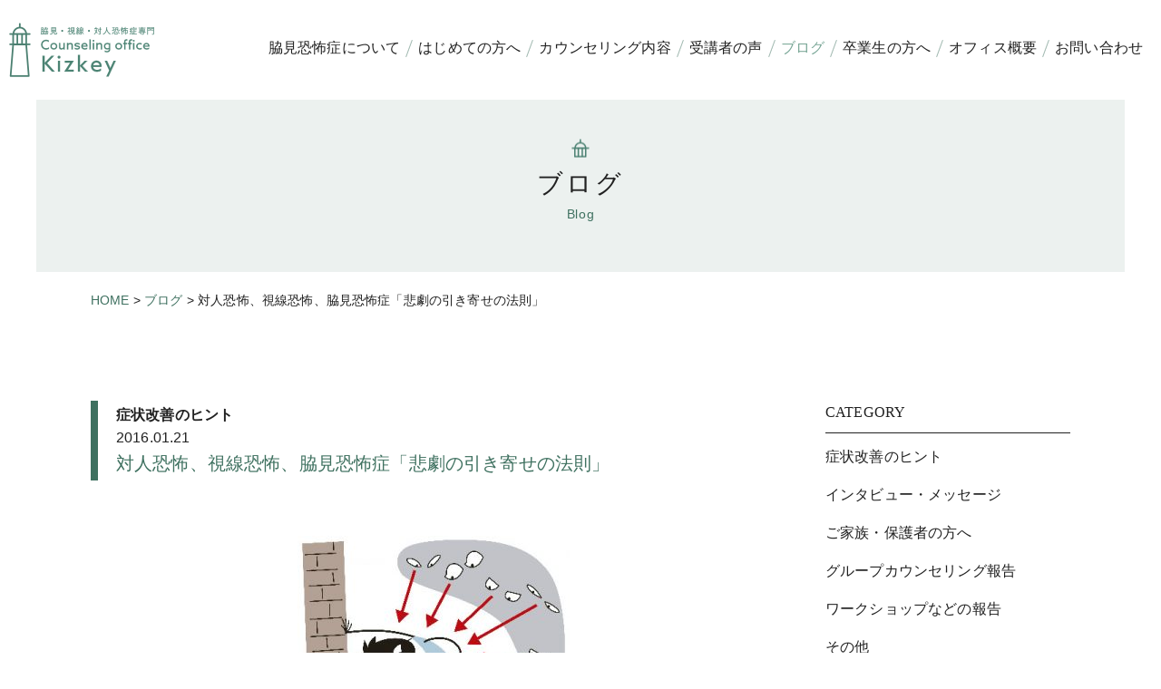

--- FILE ---
content_type: text/html; charset=UTF-8
request_url: https://taijin.kizkey.net/blog/296-2/
body_size: 11393
content:
<!DOCTYPE html>
<html lang="ja" class="no-js">
<head prefix="og: http://ogp.me/ns# fb: http://ogp.me/ns/fb# article: http://ogp.me/ns/article#"  itemscope itemtype="http://schema.org/Organization">
  <!-- Global site tag (gtag.js) - Google Analytics -->
<script async src="https://www.googletagmanager.com/gtag/js?id=UA-171792071-1"></script>
<script>
  window.dataLayer = window.dataLayer || [];
  function gtag(){dataLayer.push(arguments);}
  gtag('js', new Date());

  gtag('config', 'UA-171792071-1');
</script>

<meta charset="UTF-8">
<meta name="viewport" content="width=device-width, initial-scale=1.0">
<meta http-equiv="X-UA-Compatible" content="IE=edge,chrome=1">
<!--favicon -->
<link rel="shortcut icon" type="image/x-icon" href="https://taijin.kizkey.net/wp-content/themes/kizkey/img/favicon.ico">



<!--schema-org-->
<meta itemprop="name" content="脇見・視線・対人恐怖症専門カウンセリングオフィスKizkey">
<meta itemprop="url" content="https://taijin.kizkey.net/">
<meta itemprop="about" content="">

<!-- ここからOGP -->
<meta property="fb:admins" content="" /><!-- 自分のFacebookアカウントに対応するid -->
<meta property="og:title" content="対人恐怖、視線恐怖、脇見恐怖症「悲劇の引き寄せの法則」 | 脇見・視線・対人恐怖症専門カウンセリングオフィスKizkey" />
<meta property="og:type" content="blog" /><!-- いいねボタンを押された時に新規にページを作りたくない場合はarticle -->
<meta property="og:url" content="https://taijin.kizkey.net/blog/296-2/" />
<meta property="og:description" content="対人恐怖、視線恐怖、脇見恐怖症、社交不安に共通しているもの。それは… 対人恐怖、視線恐怖、脇見恐怖症、社交不安、これらには共通の根っこがあります。それはなにか… 「他者からの否定的評価を恐れてしまうこ" />
<meta property="og:site_name" content="脇見・視線・対人恐怖症専門カウンセリングオフィスKizkey" />
<meta property="og:image" content="https://taijin.kizkey.net/wp-content/uploads/2020/07/1-300x241.jpg" />
<!-- ここまでOGP -->
<!--get template part-->
<link rel="stylesheet" href="https://taijin.kizkey.net/wp-content/themes/kizkey/style.css">
<link rel="stylesheet" href="https://taijin.kizkey.net/wp-content/themes/kizkey/js/drawer.css">
<link rel="stylesheet" href="https://taijin.kizkey.net/wp-content/themes/kizkey/js/slick-theme.css">
<link rel="stylesheet" href="https://taijin.kizkey.net/wp-content/themes/kizkey/js/slick.css">
<!--CSS分岐-->
  <link rel="stylesheet" type="text/css" media="all" href="https://taijin.kizkey.net/wp-content/themes/kizkey/css/style_single.css" />


<!--js-->
<script src="https://code.jquery.com/jquery-2.2.4.min.js"
  integrity="sha256-BbhdlvQf/xTY9gja0Dq3HiwQF8LaCRTXxZKRutelT44="
  crossorigin="anonymous"></script>
<script src="https://taijin.kizkey.net/wp-content/themes/kizkey/js/base.js"></script>
<script src="https://taijin.kizkey.net/wp-content/themes/kizkey/js/drawer.js"></script>
<script src="https://taijin.kizkey.net/wp-content/themes/kizkey/js/jquery.simpleTicker.js"></script>
<script src="https://taijin.kizkey.net/wp-content/themes/kizkey/js/slick.js"></script>
<script src="https://cdnjs.cloudflare.com/ajax/libs/iScroll/5.1.3/iscroll.min.js"></script>
<!-- <link rel="stylesheet" type="text/css" href="https://taijin.kizkey.net/wp-content/themes/kizkey/js/jquery.simpleTicker.css"> -->

<title>対人恐怖、視線恐怖、脇見恐怖症「悲劇の引き寄せの法則」 | 築地駅1分脇見恐怖症専門カウンセリングKizkey</title>

<!-- All In One SEO Pack 3.6.2[3005,3073] -->
<script type="application/ld+json" class="aioseop-schema">{}</script>
<link rel="canonical" href="https://taijin.kizkey.net/blog/296-2/" />
<!-- All In One SEO Pack -->
<link rel='dns-prefetch' href='//s.w.org' />
		<script type="text/javascript">
			window._wpemojiSettings = {"baseUrl":"https:\/\/s.w.org\/images\/core\/emoji\/12.0.0-1\/72x72\/","ext":".png","svgUrl":"https:\/\/s.w.org\/images\/core\/emoji\/12.0.0-1\/svg\/","svgExt":".svg","source":{"concatemoji":"https:\/\/taijin.kizkey.net\/wp-includes\/js\/wp-emoji-release.min.js?ver=5.4.18"}};
			/*! This file is auto-generated */
			!function(e,a,t){var n,r,o,i=a.createElement("canvas"),p=i.getContext&&i.getContext("2d");function s(e,t){var a=String.fromCharCode;p.clearRect(0,0,i.width,i.height),p.fillText(a.apply(this,e),0,0);e=i.toDataURL();return p.clearRect(0,0,i.width,i.height),p.fillText(a.apply(this,t),0,0),e===i.toDataURL()}function c(e){var t=a.createElement("script");t.src=e,t.defer=t.type="text/javascript",a.getElementsByTagName("head")[0].appendChild(t)}for(o=Array("flag","emoji"),t.supports={everything:!0,everythingExceptFlag:!0},r=0;r<o.length;r++)t.supports[o[r]]=function(e){if(!p||!p.fillText)return!1;switch(p.textBaseline="top",p.font="600 32px Arial",e){case"flag":return s([127987,65039,8205,9895,65039],[127987,65039,8203,9895,65039])?!1:!s([55356,56826,55356,56819],[55356,56826,8203,55356,56819])&&!s([55356,57332,56128,56423,56128,56418,56128,56421,56128,56430,56128,56423,56128,56447],[55356,57332,8203,56128,56423,8203,56128,56418,8203,56128,56421,8203,56128,56430,8203,56128,56423,8203,56128,56447]);case"emoji":return!s([55357,56424,55356,57342,8205,55358,56605,8205,55357,56424,55356,57340],[55357,56424,55356,57342,8203,55358,56605,8203,55357,56424,55356,57340])}return!1}(o[r]),t.supports.everything=t.supports.everything&&t.supports[o[r]],"flag"!==o[r]&&(t.supports.everythingExceptFlag=t.supports.everythingExceptFlag&&t.supports[o[r]]);t.supports.everythingExceptFlag=t.supports.everythingExceptFlag&&!t.supports.flag,t.DOMReady=!1,t.readyCallback=function(){t.DOMReady=!0},t.supports.everything||(n=function(){t.readyCallback()},a.addEventListener?(a.addEventListener("DOMContentLoaded",n,!1),e.addEventListener("load",n,!1)):(e.attachEvent("onload",n),a.attachEvent("onreadystatechange",function(){"complete"===a.readyState&&t.readyCallback()})),(n=t.source||{}).concatemoji?c(n.concatemoji):n.wpemoji&&n.twemoji&&(c(n.twemoji),c(n.wpemoji)))}(window,document,window._wpemojiSettings);
		</script>
		<style type="text/css">
img.wp-smiley,
img.emoji {
	display: inline !important;
	border: none !important;
	box-shadow: none !important;
	height: 1em !important;
	width: 1em !important;
	margin: 0 .07em !important;
	vertical-align: -0.1em !important;
	background: none !important;
	padding: 0 !important;
}
</style>
	<link rel='stylesheet' id='wp-block-library-css'  href='https://taijin.kizkey.net/wp-includes/css/dist/block-library/style.min.css?ver=5.4.18' type='text/css' media='all' />
<link rel='stylesheet' id='wp-pagenavi-css'  href='https://taijin.kizkey.net/wp-content/plugins/wp-pagenavi/pagenavi-css.css?ver=2.70' type='text/css' media='all' />
<link rel='stylesheet' id='fancybox-css'  href='https://taijin.kizkey.net/wp-content/plugins/easy-fancybox/css/jquery.fancybox.min.css?ver=1.3.24' type='text/css' media='screen' />
<script type='text/javascript' src='https://taijin.kizkey.net/wp-includes/js/jquery/jquery.js?ver=1.12.4-wp'></script>
<script type='text/javascript' src='https://taijin.kizkey.net/wp-includes/js/jquery/jquery-migrate.min.js?ver=1.4.1'></script>
<link rel='https://api.w.org/' href='https://taijin.kizkey.net/wp-json/' />
<link rel="wlwmanifest" type="application/wlwmanifest+xml" href="https://taijin.kizkey.net/wp-includes/wlwmanifest.xml" /> 
<link rel='prev' title='姿勢とココロの関係' href='https://taijin.kizkey.net/blog/289-2/' />
<link rel='next' title='自分の感情、認めてあげてますか？' href='https://taijin.kizkey.net/blog/316-2/' />
<meta name="generator" content="WordPress 5.4.18" />
<link rel='shortlink' href='https://taijin.kizkey.net/?p=175' />
<link rel="alternate" type="application/json+oembed" href="https://taijin.kizkey.net/wp-json/oembed/1.0/embed?url=https%3A%2F%2Ftaijin.kizkey.net%2Fblog%2F296-2%2F" />
<link rel="alternate" type="text/xml+oembed" href="https://taijin.kizkey.net/wp-json/oembed/1.0/embed?url=https%3A%2F%2Ftaijin.kizkey.net%2Fblog%2F296-2%2F&#038;format=xml" />
</head>

<body class="blog-template-default single single-blog postid-175">
  <header itemscope="itemscope" itemtype="http://schema.org/WPHeader" class="header flex_between">
    <div class="header_logo">
              <a href="https://taijin.kizkey.net"><img src="https://taijin.kizkey.net/wp-content/themes/kizkey/img/header_logo.png" alt="脇見・視線・対人恐怖症専門カウンセリングオフィスKizkey"></a>
          </div>
    <div class="header_contents">
      <!-- <div class="header_subnav flex_end">
        <div class="subnav_tel">
          <img src="https://taijin.kizkey.net/wp-content/themes/kizkey/img/tel.png" alt="電話番号">
          <p>03-4500-8415<span>10:00〜20:00(月曜除く)</span></p>
        </div>
      </div> -->
      <nav class="header_nav">
        <ul class="flex_between dropmenu">
          <li itemprop="name" class="menu_puldown"><a href="https://taijin.kizkey.net/about1/" itemprop="url">脇見恐怖症について</a>
            <ul class="menu_second-level">
              <li>
                <a href="https://taijin.kizkey.net/about1/about2/">脇見恐怖症とは</a>
              </li>
              <li>
                <a href="https://taijin.kizkey.net/about1/about3/">脇見恐怖症の症状</a>
              </li>
              <li>
                <a href="https://taijin.kizkey.net/about1/about4/">脇見恐怖症は治る？</a>
              </li>
            </ul>
          </li>
          <li itemprop="name"><a href="https://taijin.kizkey.net/feature/" itemprop="url">はじめての方へ</a></li>
          <li itemprop="name" class="menu_puldown"><a href="https://taijin.kizkey.net/menu/" itemprop="url">カウンセリング内容</a>
            <ul class="menu_second-level">
              <li>
                <a href="https://taijin.kizkey.net/menu/groupcounseling/">グループカウンセリング</a>
              </li>
              <li>
                <a href="https://taijin.kizkey.net/menu/personalcounseling/">個人カウンセリング</a>
              </li>
              <li>
                <a href="https://taijin.kizkey.net/menu/workshop/">講座・ワークショップ</a>
              </li>
            </ul>
          </li>
          <li itemprop="name"><a href="https://taijin.kizkey.net/voice/" itemprop="url">受講者の声</a></li>
          <li itemprop="name"><a href="https://taijin.kizkey.net/blog/" itemprop="url">ブログ</a></li>
          <li itemprop="name"><a href="https://taijin.kizkey.net/graduate" itemprop="url">卒業生の方へ</a></li>
          <li itemprop="name"><a href="https://taijin.kizkey.net/company/" itemprop="url">オフィス概要</a></li>
          <li itemprop="name"><a href="https://taijin.kizkey.net/contact/" itemprop="url">お問い合わせ</a></li>
      </nav>
    </div>
  </header>

  <header class="header_sp">
    <div class="header_logo">
      <a href="https://taijin.kizkey.net"><img src="https://taijin.kizkey.net/wp-content/themes/kizkey/img/header_logo.png" alt="脇見・視線・対人恐怖症専門カウンセリングオフィスKizkey"></a>
    </div>
    <div class="header_nav">
      <div class="menu-btn" >
        <span class="bar top"></span>
        <span class="bar middle"></span>
        <span class="bar bottom"></span>
      </div>
      <div class="close-btn">
        <span class="bar top"></span>
        <span class="bar middle"></span>
        <span class="bar bottom"></span>
      </div>
    </div>

  <div class="navi"><!--ナビゲーション-->
    <nav class="drawer-menu">
      <ul>
          <ul class="sub_support_menu">
            <li itemprop="name" class="menu_puldown"><a href="https://taijin.kizkey.net/about1/" itemprop="url">脇見恐怖症について</a>
            </li>
            <li>
              <a href="https://taijin.kizkey.net/about1/about2/">　- 脇見恐怖症とは</a>
            </li>
            <li>
              <a href="https://taijin.kizkey.net/about1/about3/">　- 脇見恐怖症の症状</a>
            </li>
            <li>
              <a href="https://taijin.kizkey.net/about1/about4/">　- 脇見恐怖症は治る？</a>
            </li>
            <li itemprop="name"><a href="https://taijin.kizkey.net/feature/" itemprop="url">初めての方へ</a></li>
            <li itemprop="name" class="menu_puldown"><a href="https://taijin.kizkey.net/menu/" itemprop="url">カウンセリング内容</a>
              <li>
                <a href="https://taijin.kizkey.net/menu/groupcounseling/">　- グループカウンセリング</a>
              </li>
              <li>
                <a href="https://taijin.kizkey.net/menu/personalcounseling/">　- 個人カウンセリング</a>
              </li>
              <li>
                <a href="https://taijin.kizkey.net/menu/workshop/">　- 講座・ワークショップ</a>
              </li>
            </li>
            <li itemprop="name"><a href="https://taijin.kizkey.net/voice/" itemprop="url">受講者の声</a></li>
            <li itemprop="name"><a href="https://taijin.kizkey.net/blog/" itemprop="url">ブログ</a></li>
            <li itemprop="name"><a href="https://taijin.kizkey.net/graduate" itemprop="url">卒業生の方へ</a></li>
            <li itemprop="name"><a href="https://taijin.kizkey.net/company/" itemprop="url">オフィス概要</a></li>
            <li itemprop="name"><a href="https://taijin.kizkey.net/contact/" itemprop="url">お問い合わせ</a></li>
      </ul>
    </nav>
  </div>
  </header>
<div class="hero">
  <div class="hero_title">
    <img src="https://taijin.kizkey.net/wp-content/themes/kizkey/img/page_title_icon.png" alt="">
    <div class="hero_title_text">ブログ<span>Blog</span></div>
  </div>
</div>
<div class="container1080">
  <div class="breadcrumbs" typeof="BreadcrumbList" vocab="https://schema.org/">
      <!-- Breadcrumb NavXT 6.5.0 -->
<span property="itemListElement" typeof="ListItem"><a property="item" typeof="WebPage" title="Go to 築地駅1分脇見恐怖症専門カウンセリングKizkey." href="https://taijin.kizkey.net" class="home" ><span property="name">HOME</span></a><meta property="position" content="1"></span> &gt; <span property="itemListElement" typeof="ListItem"><a property="item" typeof="WebPage" title="Go to ブログ." href="https://taijin.kizkey.net/blog/" class="post post-blog-archive" ><span property="name">ブログ</span></a><meta property="position" content="2"></span> &gt; <span property="itemListElement" typeof="ListItem"><span property="name" class="post post-blog current-item">対人恐怖、視線恐怖、脇見恐怖症「悲劇の引き寄せの法則」</span><meta property="url" content="https://taijin.kizkey.net/blog/296-2/"><meta property="position" content="3"></span>  </div>
</div>

<article class="blog_archive">
  <div class="flex_between container1080">
    <div class="blog_left single_blog">
      <ul>
                <li>
          <div class="contents_heading">
            <p class="cat"><a href="https://taijin.kizkey.net/blog_cat/hint/" rel="tag">症状改善のヒント</a></p>
            <p class="time">2016.01.21</p>
            <h1 class="blog_title">
              対人恐怖、視線恐怖、脇見恐怖症「悲劇の引き寄せの法則」            </h1>
          </div>
          <div class="contents_text kiji_contents">
            
<div class="wp-block-image"> </div>



<p><a href="https://taijin.kizkey.net/wp-content/uploads/2020/07/1.jpg"><img class="aligncenter size-medium wp-image-180" src="https://taijin.kizkey.net/wp-content/uploads/2020/07/1-300x241.jpg" alt="" width="300" height="241" srcset="https://taijin.kizkey.net/wp-content/uploads/2020/07/1-300x241.jpg 300w, https://taijin.kizkey.net/wp-content/uploads/2020/07/1.jpg 400w" sizes="(max-width: 300px) 100vw, 300px" /></a></p>
<h2>対人恐怖、視線恐怖、脇見恐怖症、社交不安に共通しているもの。それは…</h2>



<p>対人恐怖、視線恐怖、脇見恐怖症、社交不安、これらには共通の根っこがあります。<br />それはなにか…</p>



<p>「他者からの否定的評価を恐れてしまうこと」</p>



<p>です。</p>



<p>対人恐怖、視線恐怖、脇見恐怖症、社交不安に限らず、赤面、吃音、自己臭恐怖などのいわゆる神経症的なものはすべてこの共通の根っこがあると言われています。</p>



<p>この恐怖の程度を測定する心理テストがあるのですが、これを対人恐怖等を抱えている方たちにやってもらうと、一般の人たちよりもはるかに他者からのネガティヴな評価をを気にしていることがわかります。</p>



<p>「まわりの人に嫌われたらどうしよう」<br />「もし人前で失敗したら…」<br />「うまくできない自分の姿をみられてしまったら」<br />「私のことを気に入ってくれないのではないか…」</p>



<p>などと、他の人からどう見られるか、どう思われるかが過度に気になってしまうのです。</p>



<h2>否定的評価への恐れがもたらす悲劇の悪循環</h2>



<p>すると、対人場面で次のようなことが順を追って生じていきます。</p>



<p><strong>①予期不安＆過度の緊張</strong><br />失敗が怖いので、どうしても「失敗したらどうしよう…」と不安が高まってきます（予期不安）。そのことを考えれば考えるほどに不安や恐怖はさらに高まっていきます。<br />予期不安の形で何度も苦手場面をシュミレーションしちゃっているので、実際の対人場面において当然のごとく緊張が高まってきます。脳内に「このシチュエーション＝恐怖」という神経回路をつくってしまっているので、その場面に遭遇した瞬間に恐怖感情もわいてきます。</p>



<p><strong>②自分に対するバイアスのかかった状況認識</strong><br />「失敗してはいけない」「緊張しちゃうに違いない」と思っているので、自分が失敗しているかどうか、緊張しているかどうかという証拠を無意識のうちに猛スピードで脳が探し始めます。その結果、例えば自分の心臓の鼓動や顔のほてりなどに驚きの俊敏さで気づき（誰だって心臓はなっているし、体温はあるのですが）、それをよりオーバーに受け止めてしまい、さらに緊張を高め、今度は実際に心臓がさらに高鳴り顔のほてりもひどくなっていく、という悪循環が生じてしまいます。</p>



<p><strong>③他者に対するバイアスのかかった状況認識</strong><br />同様に、「相手に嫌われてはいけない」とも思っているので、目の前の相手が嫌がっているそぶりや不自然な動きをしていないかを、脳が猛烈な勢いで無意識のうちにサーチしてしまいます。その結果、相手が髪をかき分けるしぐさだったり、ちょっと目をそらしたり、咳払いすると、「ほらやっぱり！」「いつもの反応きた！」と決して見逃しません。それを自分に対する否定的な評価としてバイアスをかけて受け止めてしまい、そのことでさらに緊張が高まったり、ますます相手が自分を嫌っていないかチェックし続けることになります。何より、常に脅威をサーチし続けているので神経のすり減らし方といったらハンパないです。</p>



<p><strong>④安全確保行動（自分を守ろうとする行動）</strong><br />他者からの否定的評価が怖いので、防衛本能として、このような状況から自分を守ろうと何らかの行動をとります（安全確保行動）。緊張を隠そうと急に早口でしゃべりはじめたり、声が小さくなったり、意味もなくしゃべり倒したり、相手から視線を完全にそらしたり、携帯や時計をいじりだしたり、身体をむやみに動かしたり、髪の毛で視界を隠したり、唐突に用事をつくってその場から立ち去ったりと、いろんな対応を無意識のうちにとってしまいます。<br />まあこういった行動は不自然だし、目立っちゃいますよね。すると、この段階にきてさすがに相手も「あれ、どうしたんだろう？？」と思いはじめ、それが態度に現れます。その相手の態度を見て、「ほらやっぱり！」と、また状況が悪化していくのです。<br />たいていの場合、安全確保行動が逆効果になってしまっているのです。</p>



<p><strong>⑤回避</strong><br />①〜④の状況、本人にとっては相当な苦痛です。このストレスを避けるために、同じような状況をだんだんと避けるようになっていきます。避けると嫌な経験をせずにすみますからね。人間に限らず生き物は、快楽を得られる行動と、不快を避けられる行動が増えていくものです。これは自然の摂理です。回避する回数は増え、さらに避ける対象が広がっていきます。最初は学校や会社での特定のシチュエーションだけを避けていたのが、学校や会社そのものを避けるようになり、街中を避けるようになり、電車を避けるようになるかもしれません。場合によっては家（さらには自室）に引きこもり人付き合いすべてを避けるまでに至ることだってあります。<br />苦手な状況を回避してしまうと、その状況でもうまくいくという経験をする機会が失われてしまいます。改善や成長の芽が摘まれてしまうのです。人とつながる経験が減ることは、人生の満足度や幸福度を下げることにもなります。そして、ますます「どうせうまくいかないに違いない」と対人場面を恐れるようになるし、「誰も理解してくれない」と一人でこの事態を抱え込んでにっちもさっちもいかなくなっていく。そういう傾向があるのではないでしょうか。</p>



<h2>悲劇の「引き寄せの法則」</h2>



<p>ここまで見てきたサイクル、なかなか悲劇的ですよね。こうして悪循環にはまってしまうことって結構多いのです。<br />最初の緊張はそんなに大きくなかったかもしれないのに、自分でそれを大きくしてしまう。<br />目の前の相手は別になんともおもっていなかったのに、自分から「おいおいなんかへんだぞ」と相手に思わせるような行動をわざわざとってしまう。<br />悲劇を自分から「引き寄せ」てしまっていますよね。<br />あまり認めたくないけれど、これも引き寄せの法則の一つなのでしょう。</p>



<h2>じゃあどうするの？</h2>



<p>じゃあ一体どうしたらいいのか？</p>



<p>ご安心ください。<br />改善策はあります。<br />このネガティブな悪循環から抜け出す方法があるのです。</p>



<p>とはいえ、<br />いきなりネガティブなループをポジティブなループに切り替えようとしても難しい。</p>



<p>だって、無理やり</p>



<p>「自分はちっともへんに思われてなんかいない」<br />「自分はみんなと自然にコミュニケーションがとれるに違いない」</p>



<p>なんて思い込もうとしたって、ココロがついていかないですよね。<br />なので、段階的に取り組んでいくことが必要なんです。</p>



<p>大きな方向性としては、５つのステップを踏み、ネガティブなループから抜け出していきます。<br />この流れに沿って、当オフィスでは改善のためのカウンセリングワークを提供しています。</p>



<p>まずは症状にはまりこんでしまうメカニズムを理解する<br />　↓<br />自分を癒す<br />　↓<br />負のループをストップさせる<br />　↓<br />負のループを逆回転させる<br />　↓<br />自分軸を確立し、生きるエネルギーを高める</p>



<p>おおよそ、こんな流れになります。</p>



<figure class="wp-block-image size-medium"><a href="https://taijin.kizkey.net/wp-content/uploads/2020/07/2.png"><img class="alignnone wp-image-177 size-large" src="https://taijin.kizkey.net/wp-content/uploads/2020/07/2-695x1024.png" alt="" width="695" height="1024" srcset="https://taijin.kizkey.net/wp-content/uploads/2020/07/2-695x1024.png 695w, https://taijin.kizkey.net/wp-content/uploads/2020/07/2-204x300.png 204w, https://taijin.kizkey.net/wp-content/uploads/2020/07/2-768x1132.png 768w, https://taijin.kizkey.net/wp-content/uploads/2020/07/2-1042x1536.png 1042w, https://taijin.kizkey.net/wp-content/uploads/2020/07/2.png 1106w" sizes="(max-width: 695px) 100vw, 695px" /></a></figure>



<p>悩んでいる方ひとり一人の状況を踏まえつつこの段階を踏むことにより、<br />着実に症状へのとらわれから抜け出していきます。</p>



<p>一人でも多くの人がこの悲劇の悪循環から抜け出せることを願っています。</p>
          </div>
        </li>
            </ul>
      <div class="container post-navigation">
                    <div class="prev"><a href="https://taijin.kizkey.net/blog/289-2/" rel="prev">< 前の記事へ</a></div>
                        <div class="next"><a href="https://taijin.kizkey.net/blog/316-2/" rel="next">次の記事へ ></a></div>
                </div>
    </div>
    <aside class="blog_right">
      <div class="blog_aside">
        <h4 class="cat_title">CATEGORY</h4>
        <ul>
          <li><a href="https://taijin.kizkey.net/blog_cat/hint/">症状改善のヒント</a></li><li><a href="https://taijin.kizkey.net/blog_cat/interview/">インタビュー・メッセージ</a></li><li><a href="https://taijin.kizkey.net/blog_cat/family/">ご家族・保護者の方へ</a></li><li><a href="https://taijin.kizkey.net/blog_cat/groupreport/">グループカウンセリング報告</a></li><li><a href="https://taijin.kizkey.net/blog_cat/workshopreport/">ワークショップなどの報告</a></li><li><a href="https://taijin.kizkey.net/blog_cat/other/">その他</a></li>        </ul>
      </div>
      <div class="blog_aside">
        <h4 class="cat_title">ARCHIVE</h4>
        <ul class="blog_month_list">
          <select name="archive-dropdown" onChange='document.location.href=this.options[this.selectedIndex].value;'>
          <option value="">月を選択</option>
          	<option value='https://taijin.kizkey.net/2025/10/?post_type=blog'> 2025年10月 &nbsp;(1)</option>
	<option value='https://taijin.kizkey.net/2025/05/?post_type=blog'> 2025年5月 &nbsp;(1)</option>
	<option value='https://taijin.kizkey.net/2025/02/?post_type=blog'> 2025年2月 &nbsp;(1)</option>
	<option value='https://taijin.kizkey.net/2025/01/?post_type=blog'> 2025年1月 &nbsp;(3)</option>
	<option value='https://taijin.kizkey.net/2024/09/?post_type=blog'> 2024年9月 &nbsp;(1)</option>
	<option value='https://taijin.kizkey.net/2024/04/?post_type=blog'> 2024年4月 &nbsp;(1)</option>
	<option value='https://taijin.kizkey.net/2023/09/?post_type=blog'> 2023年9月 &nbsp;(1)</option>
	<option value='https://taijin.kizkey.net/2023/03/?post_type=blog'> 2023年3月 &nbsp;(1)</option>
	<option value='https://taijin.kizkey.net/2022/12/?post_type=blog'> 2022年12月 &nbsp;(1)</option>
	<option value='https://taijin.kizkey.net/2022/11/?post_type=blog'> 2022年11月 &nbsp;(1)</option>
	<option value='https://taijin.kizkey.net/2022/05/?post_type=blog'> 2022年5月 &nbsp;(1)</option>
	<option value='https://taijin.kizkey.net/2022/04/?post_type=blog'> 2022年4月 &nbsp;(2)</option>
	<option value='https://taijin.kizkey.net/2021/05/?post_type=blog'> 2021年5月 &nbsp;(2)</option>
	<option value='https://taijin.kizkey.net/2021/02/?post_type=blog'> 2021年2月 &nbsp;(2)</option>
	<option value='https://taijin.kizkey.net/2021/01/?post_type=blog'> 2021年1月 &nbsp;(2)</option>
	<option value='https://taijin.kizkey.net/2020/12/?post_type=blog'> 2020年12月 &nbsp;(1)</option>
	<option value='https://taijin.kizkey.net/2020/08/?post_type=blog'> 2020年8月 &nbsp;(3)</option>
	<option value='https://taijin.kizkey.net/2020/07/?post_type=blog'> 2020年7月 &nbsp;(1)</option>
	<option value='https://taijin.kizkey.net/2020/06/?post_type=blog'> 2020年6月 &nbsp;(3)</option>
	<option value='https://taijin.kizkey.net/2020/02/?post_type=blog'> 2020年2月 &nbsp;(1)</option>
	<option value='https://taijin.kizkey.net/2020/01/?post_type=blog'> 2020年1月 &nbsp;(1)</option>
	<option value='https://taijin.kizkey.net/2019/11/?post_type=blog'> 2019年11月 &nbsp;(2)</option>
	<option value='https://taijin.kizkey.net/2019/08/?post_type=blog'> 2019年8月 &nbsp;(1)</option>
	<option value='https://taijin.kizkey.net/2019/07/?post_type=blog'> 2019年7月 &nbsp;(1)</option>
	<option value='https://taijin.kizkey.net/2019/06/?post_type=blog'> 2019年6月 &nbsp;(1)</option>
	<option value='https://taijin.kizkey.net/2019/05/?post_type=blog'> 2019年5月 &nbsp;(2)</option>
	<option value='https://taijin.kizkey.net/2018/09/?post_type=blog'> 2018年9月 &nbsp;(1)</option>
	<option value='https://taijin.kizkey.net/2018/08/?post_type=blog'> 2018年8月 &nbsp;(1)</option>
	<option value='https://taijin.kizkey.net/2018/07/?post_type=blog'> 2018年7月 &nbsp;(1)</option>
	<option value='https://taijin.kizkey.net/2018/05/?post_type=blog'> 2018年5月 &nbsp;(1)</option>
	<option value='https://taijin.kizkey.net/2018/04/?post_type=blog'> 2018年4月 &nbsp;(1)</option>
	<option value='https://taijin.kizkey.net/2018/01/?post_type=blog'> 2018年1月 &nbsp;(1)</option>
	<option value='https://taijin.kizkey.net/2017/12/?post_type=blog'> 2017年12月 &nbsp;(2)</option>
	<option value='https://taijin.kizkey.net/2017/11/?post_type=blog'> 2017年11月 &nbsp;(2)</option>
	<option value='https://taijin.kizkey.net/2017/09/?post_type=blog'> 2017年9月 &nbsp;(1)</option>
	<option value='https://taijin.kizkey.net/2017/08/?post_type=blog'> 2017年8月 &nbsp;(3)</option>
	<option value='https://taijin.kizkey.net/2017/06/?post_type=blog'> 2017年6月 &nbsp;(6)</option>
	<option value='https://taijin.kizkey.net/2017/05/?post_type=blog'> 2017年5月 &nbsp;(3)</option>
	<option value='https://taijin.kizkey.net/2017/04/?post_type=blog'> 2017年4月 &nbsp;(2)</option>
	<option value='https://taijin.kizkey.net/2017/03/?post_type=blog'> 2017年3月 &nbsp;(5)</option>
	<option value='https://taijin.kizkey.net/2017/02/?post_type=blog'> 2017年2月 &nbsp;(3)</option>
	<option value='https://taijin.kizkey.net/2016/12/?post_type=blog'> 2016年12月 &nbsp;(1)</option>
	<option value='https://taijin.kizkey.net/2016/10/?post_type=blog'> 2016年10月 &nbsp;(3)</option>
	<option value='https://taijin.kizkey.net/2016/09/?post_type=blog'> 2016年9月 &nbsp;(4)</option>
	<option value='https://taijin.kizkey.net/2016/08/?post_type=blog'> 2016年8月 &nbsp;(2)</option>
	<option value='https://taijin.kizkey.net/2016/07/?post_type=blog'> 2016年7月 &nbsp;(2)</option>
	<option value='https://taijin.kizkey.net/2016/06/?post_type=blog'> 2016年6月 &nbsp;(2)</option>
	<option value='https://taijin.kizkey.net/2016/05/?post_type=blog'> 2016年5月 &nbsp;(2)</option>
	<option value='https://taijin.kizkey.net/2016/04/?post_type=blog'> 2016年4月 &nbsp;(3)</option>
	<option value='https://taijin.kizkey.net/2016/03/?post_type=blog'> 2016年3月 &nbsp;(3)</option>
	<option value='https://taijin.kizkey.net/2016/02/?post_type=blog'> 2016年2月 &nbsp;(2)</option>
	<option value='https://taijin.kizkey.net/2016/01/?post_type=blog'> 2016年1月 &nbsp;(6)</option>
          </select>
        </ul>
      </div>
    </aside>
  </div>
</article>

<footer class="footer" role="contentinfo" itemscope="itemscope" itemtype="http://schema.org/WPFooter">
  <div class="flex_between container1080">
    <div class="footer_left">
      <a class="footer_logo" href="https://taijin.kizkey.net"><img src="https://taijin.kizkey.net/wp-content/themes/kizkey/img/footer_logo.png" alt="脇見・視線・対人恐怖症専門カウンセリングオフィスKizkey"></a>
      <p class="footer_address">東京都中央区築地2-14-6-1004</p>
    </div>
      <div class="footer_center flex_between">
        <ul>
          <li itemprop="name"><a href="https://taijin.kizkey.net/about1/" itemprop="url">・脇見恐怖症について</a></li>
          <li itemprop="name"><a href="https://taijin.kizkey.net/about1/about2/" itemprop="url">　- 脇見恐怖症とは</a></li>
          <li itemprop="name"><a href="https://taijin.kizkey.net/about1/about3/" itemprop="url">　- 脇見恐怖症の症状</a></li>
          <li itemprop="name"><a href="https://taijin.kizkey.net/about1/about4/" itemprop="url">　- 脇見恐怖症は治る？</a></li>
          <li itemprop="name"><a href="https://taijin.kizkey.net/feature/" itemprop="url">・はじめての方へ</a></li>
          <li itemprop="name"><a href="https://taijin.kizkey.net/voice/" itemprop="url">・受講者の声</a></li>
          <li itemprop="name"><a href="https://taijin.kizkey.net/blog/" itemprop="url">・ブログ</a></li>
        </ul>
        <ul>
          <li itemprop="name"><a href="https://taijin.kizkey.net/menu/" itemprop="url">・カウンセリング内容</a></li>
          <li itemprop="name"><a href="https://taijin.kizkey.net/menu/groupcounseling/" itemprop="url">　- グループカウンセリング</a></li>
          <li itemprop="name"><a href="https://taijin.kizkey.net/menu/personalcounseling/" itemprop="url">　- 個人カウンセリング</a></li>
          <li itemprop="name"><a href="https://taijin.kizkey.net/menu/workshop/" itemprop="url">　- 講座・ワークショップ</a></li>
          <li itemprop="name"><a href="https://taijin.kizkey.net/graduate/" itemprop="url">・卒業生の方へ</a></li>
          <li itemprop="name"><a href="https://taijin.kizkey.net/company/" itemprop="url">・オフィス概要</a></li>
          <li itemprop="name"><a href="https://taijin.kizkey.net/contact/" itemprop="url">・お問い合わせ</a></li>
        </ul>
      </div>
      <div class="footer_right">
        <p>”脇見恐怖症・視線恐怖症を改善していくポイント”を解説したミニセミナー動画」・「同じ悩みのひとのメッセージ（PDF）」をプレゼント。改善に役立つ情報も配信中</a></p>
        <a href="https://line.me/ti/p/%40pcf8613m" target="_blank">
        <img src="https://taijin.kizkey.net/wp-content/themes/kizkey/img/footer_line.png" alt="LINE公式アカウント友達追加ボタン"></a>
      </div>
  </div>
  <p id="pageTop"></p>
</footer>
<small>Copyright (C) Kizkey. All Rights Reserved.</small>
<script>
/*スマホでタッチイベントを有効にする*/
/* 関数を定義 */
var linkTouchStart = function(){
    thisAnchor = $(this);
    touchPos = thisAnchor.offset().top;
	//タッチした瞬間のa要素の、上からの位置を取得
    moveCheck = function(){
        nowPos = thisAnchor.offset().top;
        if(touchPos == nowPos){
            thisAnchor.addClass("hover");
        }//タッチした瞬間と0.1秒後のa要素の位置が変わっていなければ hover クラスを追加
		//リストなどでa要素が並んでいるときに、スクロールのためにタッチした部分にまでhover効果がついてしまうのを防止
    }
    setTimeout(moveCheck,100);
	//0.1秒後にmoveCheck()を実行
}
var linkTouchEnd = function(){
    thisAnchor = $(this);
    hoverRemove = function(){
        thisAnchor.removeClass("hover");
    }
    setTimeout(hoverRemove,500);
	//0.5秒後にhoverRemove()を実行
    //指を離した瞬間にhover効果を切るよりも、要素が変化した手応えを表現できる
}
/* タッチイベントで上記の関数を呼び出す */
$(document).on('touchstart mousedown','a',linkTouchStart);
//a要素をタッチ、もしくはマウスクリックしたらlinkTouchStart()を実行
$(document).on('touchend mouseup','a',linkTouchEnd);
//a要素から指を離す、もしくはクリックを終えたらlinkTouchEnd()を実行

</script>
<script type='text/javascript' src='https://taijin.kizkey.net/wp-content/plugins/easy-fancybox/js/jquery.fancybox.min.js?ver=1.3.24'></script>
<script type='text/javascript'>
var fb_timeout, fb_opts={'overlayShow':true,'hideOnOverlayClick':true,'showCloseButton':true,'margin':20,'centerOnScroll':false,'enableEscapeButton':true,'autoScale':true };
if(typeof easy_fancybox_handler==='undefined'){
var easy_fancybox_handler=function(){
jQuery('.nofancybox,a.wp-block-file__button,a.pin-it-button,a[href*="pinterest.com/pin/create"],a[href*="facebook.com/share"],a[href*="twitter.com/share"]').addClass('nolightbox');
/* IMG */
var fb_IMG_select='a[href*=".jpg"]:not(.nolightbox,li.nolightbox>a),area[href*=".jpg"]:not(.nolightbox),a[href*=".jpeg"]:not(.nolightbox,li.nolightbox>a),area[href*=".jpeg"]:not(.nolightbox),a[href*=".png"]:not(.nolightbox,li.nolightbox>a),area[href*=".png"]:not(.nolightbox),a[href*=".webp"]:not(.nolightbox,li.nolightbox>a),area[href*=".webp"]:not(.nolightbox)';
jQuery(fb_IMG_select).addClass('fancybox image');
var fb_IMG_sections=jQuery('.gallery,.wp-block-gallery,.tiled-gallery,.wp-block-jetpack-tiled-gallery');
fb_IMG_sections.each(function(){jQuery(this).find(fb_IMG_select).attr('rel','gallery-'+fb_IMG_sections.index(this));});
jQuery('a.fancybox,area.fancybox,li.fancybox a').each(function(){jQuery(this).fancybox(jQuery.extend({},fb_opts,{'transitionIn':'elastic','easingIn':'easeOutBack','transitionOut':'elastic','easingOut':'easeInBack','opacity':false,'hideOnContentClick':false,'titleShow':true,'titlePosition':'over','titleFromAlt':true,'showNavArrows':true,'enableKeyboardNav':true,'cyclic':false}))});};
jQuery('a.fancybox-close').on('click',function(e){e.preventDefault();jQuery.fancybox.close()});
};
var easy_fancybox_auto=function(){setTimeout(function(){jQuery('#fancybox-auto').trigger('click')},1000);};
jQuery(easy_fancybox_handler);jQuery(document).on('post-load',easy_fancybox_handler);
jQuery(easy_fancybox_auto);
</script>
<script type='text/javascript' src='https://taijin.kizkey.net/wp-content/plugins/easy-fancybox/js/jquery.easing.min.js?ver=1.4.1'></script>
<script type='text/javascript' src='https://taijin.kizkey.net/wp-includes/js/wp-embed.min.js?ver=5.4.18'></script>
</body>
</html>


--- FILE ---
content_type: text/css
request_url: https://taijin.kizkey.net/wp-content/themes/kizkey/style.css
body_size: 22
content:
@charset "utf-8";
/*
Theme Name: Kizkey
Theme URI: http://taijin.kizkey.net
Description: Kizkeyのテーマ
*/


--- FILE ---
content_type: text/css
request_url: https://taijin.kizkey.net/wp-content/themes/kizkey/css/style_single.css
body_size: 5919
content:
@charset "UTF-8";
html, body, div, span, applet, object, iframe,
h1, h2, h3, h4, h5, h6, p, blockquote, pre,
a, abbr, acronym, address, big, cite, code,
del, dfn, em, img, ins, kbd, q, s, samp,
small, strike, strong, sub, sup, tt, var,
b, u, i, center,
dl, dt, dd, ol, ul, li,
fieldset, form, label, legend,
table, caption, tbody, tfoot, thead, tr, th, td,
article, aside, canvas, details, embed,
figure, figcaption, footer, header, hgroup,
menu, nav, output, ruby, section, summary,
time, mark, audio, video {
  margin: 0;
  padding: 0;
  border: 0;
  font-size: 100%;
  font: inherit;
  vertical-align: baseline;
}

/*  HTML5 display-role reset for older browsers
*/
article, aside, details, figcaption, figure,
footer, header, hgroup, menu, nav, section {
  display: block;
}

body {
  line-height: 1;
}

ol, ul {
  list-style: none;
}

blockquote, q {
  quotes: none;
}

blockquote:before, blockquote:after,
q:before, q:after {
  content: '';
  content: none;
}

table {
  border-collapse: collapse;
  border-spacing: 0;
}

select {
  -moz-appearance: none;
  -webkit-appearance: none;
  appearance: none;
  border-radius: 0;
  border: 0;
  margin: 0;
  padding: 0;
  background: none transparent;
  vertical-align: middle;
  font-size: inherit;
  color: inherit;
  -webkit-box-sizing: content-box;
          box-sizing: content-box;
}

/* Reset input[type="search"] */
input[type="search"] {
  -webkit-appearance: textfield;
  -webkit-box-sizing: content-box;
}

input[type="search"]:focus {
  outline-offset: -2px;
}

input[type="search"]::-webkit-search-decoration {
  display: none;
}

/*-----------------------------
カラー
-----------------------------*/
/*-----------------------------
フォント
-----------------------------*/
.bold {
  font-weight: bold;
}

.mincho {
  font-family: 'Noto Serif JP', "游明朝体", "YuMincho", "游明朝", "Yu Mincho", "ヒラギノ明朝 ProN W3", "Hiragino Mincho ProN W3", HiraMinProN-W3, "ヒラギノ明朝 ProN", "Hiragino Mincho ProN", "ヒラギノ明朝 Pro", "Hiragino Mincho Pro", "HGS明朝E", "ＭＳ Ｐ明朝", "MS PMincho", serif;
}

::-moz-selection {
  background: #7ba9ab;
  color: #fff;
}

::selection {
  background: #7ba9ab;
  color: #fff;
}

/* Windows 用 Medium 指定の游ゴシック */
@font-face {
  font-family: "Yu Gothic M";
  src: local("Yu Gothic Medium");
}

/* font-weight: bold の時は通常どおり Bold 書体を使わせる */
@font-face {
  font-family: "Yu Gothic M";
  src: local("Yu Gothic Bold");
  font-weight: bold;
}

html {
  font-size: 62.5%;
}

body {
  font-family: -apple-system, BlinkMacSystemFont, "Helvetica Neue", HelveticaNeue, "Segoe UI", "游ゴシック体", YuGothic, "Yu Gothic M", "游ゴシック Medium", "Yu Gothic Medium", "ヒラギノ角ゴ ProN W3", "Hiragino Kaku Gothic ProN W3", HiraKakuProN-W3, "ヒラギノ角ゴ ProN", "Hiragino Kaku Gothic ProN", "ヒラギノ角ゴ Pro", "Hiragino Kaku Gothic Pro", "メイリオ", Meiryo, Osaka, "ＭＳ Ｐゴシック", "MS PGothic", sans-serif;
  font-size: 1.6rem;
  color: #212121;
}

/*-----------------------------
デバイス対応
-----------------------------*/
.pad_off {
  display: block;
}

@media (max-width: 1080px) {
  .pad_off {
    display: none;
  }
}

.tab_off {
  display: block;
}

@media (max-width: 768px) {
  .tab_off {
    display: none;
  }
}

.sp_off {
  display: block;
}

@media (max-width: 640px) {
  .sp_off {
    display: none;
  }
}

.pad_on {
  display: block;
}

@media (min-width: 1080px) {
  .pad_on {
    display: none;
  }
}

.tab_on {
  display: block;
}

@media (min-width: 768px) {
  .tab_on {
    display: none;
  }
}

.sp_on {
  display: block;
}

@media (min-width: 640px) {
  .sp_on {
    display: none;
  }
}

/*-----------------------------
全体構造
-----------------------------*/
html {
  height: 100%;
}

body {
  height: 100%;
  letter-spacing: 0.01em;
  line-height: 1.6;
}

* {
  -webkit-box-sizing: border-box;
          box-sizing: border-box;
}

p {
  font-size: 1.6rem;
  line-height: 1.6;
  text-align: justify;
  text-justify: inter-ideograph;
}

@media (max-width: 640px) {
  p {
    font-size: 1.5rem;
    line-height: 1.4;
  }
}

a {
  -webkit-transition: 0.3s;
  transition: 0.3s;
  text-decoration: none;
  cursor: pointer;
  display: block;
  line-height: 1.6;
}

li {
  line-height: 1.6;
  margin-bottom: 1rem;
}

/*-----------------------------
画像サイズ
-----------------------------*/
img {
  max-width: 100%;
  width: 100%;
  height: auto;
}

/*-----------------------------
レイアウト
-----------------------------*/
article {
  margin: 100px 0 0;
}

@media (max-width: 768px) {
  article {
    margin: 40px 0 0;
  }
}

.container1080 {
  max-width: 1080px;
  width: 100%;
  margin: 0 auto;
}

@media (max-width: 1080px) {
  .container1080 {
    max-width: 90%;
    margin: 0 auto;
  }
}

.container800 {
  max-width: 800px;
  width: 100%;
  margin: 0 auto;
}

@media (max-width: 900px) {
  .container800 {
    max-width: 90%;
    margin: 0 auto;
  }
}

.container700 {
  max-width: 700px;
  width: 100%;
  margin: 0 auto;
}

@media (max-width: 700px) {
  .container700 {
    max-width: 90%;
    margin: 0 auto;
  }
}

.flex {
  display: -webkit-box;
  display: -ms-flexbox;
  display: flex;
  -ms-flex-wrap: wrap;
      flex-wrap: wrap;
}

@media (max-width: 768px) {
  .flex {
    display: block;
  }
}

.flex_between {
  display: -webkit-box;
  display: -ms-flexbox;
  display: flex;
  -webkit-box-pack: justify;
      -ms-flex-pack: justify;
          justify-content: space-between;
}

@media (max-width: 768px) {
  .flex_between {
    display: block;
  }
}

.flex_around {
  display: -webkit-box;
  display: -ms-flexbox;
  display: flex;
  -ms-flex-pack: distribute;
      justify-content: space-around;
}

@media (max-width: 768px) {
  .flex_around {
    display: block;
  }
}

.flex_end {
  display: -webkit-box;
  display: -ms-flexbox;
  display: flex;
  -webkit-box-pack: end;
      -ms-flex-pack: end;
          justify-content: flex-end;
}

@media (max-width: 768px) {
  .flex_end {
    display: block;
  }
}

.flex_reverse {
  display: -webkit-box;
  display: -ms-flexbox;
  display: flex;
  -webkit-box-orient: horizontal;
  -webkit-box-direction: reverse;
      -ms-flex-direction: row-reverse;
          flex-direction: row-reverse;
  -webkit-box-pack: justify;
      -ms-flex-pack: justify;
          justify-content: space-between;
}

@media (max-width: 768px) {
  .flex_reverse {
    display: block;
  }
}

.clm2 {
  width: 48%;
}

@media (max-width: 768px) {
  .clm2 {
    width: 100%;
  }
}

.clm3 {
  width: 30%;
}

@media (max-width: 768px) {
  .clm3 {
    width: 100%;
  }
}

/*padding*/
.pd40 {
  padding: 4rem;
}

@media (max-width: 768px) {
  .pd40 {
    padding: 2rem;
    margin-bottom: 2rem;
  }
}

.pd30 {
  padding: 3rem;
}

@media (max-width: 768px) {
  .pd30 {
    padding: 1.5rem;
    margin-bottom: 2rem;
  }
}

.pd20 {
  padding: 2rem;
}

@media (max-width: 768px) {
  .pd20 {
    padding: 1rem;
    margin-bottom: 2rem;
  }
}

/*-----------------------------
パーツ
-----------------------------*/
/*トップタイトル*/
.top_title {
  font-size: 2.8rem;
  font-family: "Noto Serif JP", "游明朝体", "YuMincho", "游明朝", "Yu Mincho", "ヒラギノ明朝 ProN W3", "Hiragino Mincho ProN W3", HiraMinProN-W3, "ヒラギノ明朝 ProN", "Hiragino Mincho ProN", "ヒラギノ明朝 Pro", "Hiragino Mincho Pro", "HGS明朝E", "ＭＳ Ｐ明朝", "MS PMincho", serif;
  line-height: 1.8;
  text-align: center;
  margin-bottom: 4rem;
  color: #212121;
  letter-spacing: 0.1em;
}

@media (max-width: 768px) {
  .top_title {
    font-size: 2.2rem;
    line-height: 1.6;
    margin-bottom: 2rem;
  }
}

/*ヒーロー*/
.hero {
  width: calc(100% - 80px);
  height: 200px;
  margin-top: 100px;
  margin-left: 40px;
  margin-right: 40px;
  background-color: #ecf1ef;
  position: relative;
  text-align: center;
}

@media (max-width: 768px) {
  .hero {
    width: calc(100% - 40px);
    height: 150px;
    margin-top: 100px;
    margin-left: 20px;
    margin-right: 20px;
    margin-top: 80px;
  }
}

@media (max-width: 640px) {
  .hero {
    margin-top: 68px;
  }
}

.hero .hero_title {
  position: absolute;
  top: 50%;
  left: 50%;
  width: 80%;
  -webkit-transform: translate(-50%, -50%);
          transform: translate(-50%, -50%);
}

@media (max-width: 640px) {
  .hero .hero_title {
    width: 90%;
  }
}

.hero .hero_title .hero_title_text {
  font-size: 2.8rem;
  font-family: "Noto Serif JP", "游明朝体", "YuMincho", "游明朝", "Yu Mincho", "ヒラギノ明朝 ProN W3", "Hiragino Mincho ProN W3", HiraMinProN-W3, "ヒラギノ明朝 ProN", "Hiragino Mincho ProN", "ヒラギノ明朝 Pro", "Hiragino Mincho Pro", "HGS明朝E", "ＭＳ Ｐ明朝", "MS PMincho", serif;
  letter-spacing: 0.1em;
}

@media (max-width: 768px) {
  .hero .hero_title .hero_title_text {
    font-size: 2.4rem;
  }
}

@media (max-width: 640px) {
  .hero .hero_title .hero_title_text {
    font-size: 2rem;
  }
}

.hero .hero_title img {
  width: 20px;
}

.hero .hero_title span {
  font-size: 1.4rem;
  color: #3F7160;
  font-family: -apple-system, BlinkMacSystemFont, "Helvetica Neue", HelveticaNeue, "Segoe UI", "游ゴシック体", YuGothic, "Yu Gothic M", "游ゴシック Medium", "Yu Gothic Medium", "ヒラギノ角ゴ ProN W3", "Hiragino Kaku Gothic ProN W3", HiraKakuProN-W3, "ヒラギノ角ゴ ProN", "Hiragino Kaku Gothic ProN", "ヒラギノ角ゴ Pro", "Hiragino Kaku Gothic Pro", "メイリオ", Meiryo, Osaka, "ＭＳ Ｐゴシック", "MS PGothic", sans-serif;
  display: block;
  letter-spacing: 0.05em;
}

@media (max-width: 640px) {
  .hero {
    margin-top: 68px;
  }
}

.page_title {
  text-align: center;
}

.page_title h2 {
  margin-bottom: 3rem;
  font-size: 2.8rem;
  font-family: "Noto Serif JP", "游明朝体", "YuMincho", "游明朝", "Yu Mincho", "ヒラギノ明朝 ProN W3", "Hiragino Mincho ProN W3", HiraMinProN-W3, "ヒラギノ明朝 ProN", "Hiragino Mincho ProN", "ヒラギノ明朝 Pro", "Hiragino Mincho Pro", "HGS明朝E", "ＭＳ Ｐ明朝", "MS PMincho", serif;
  text-align: center;
  padding-bottom: 2rem;
  display: inline-block;
  letter-spacing: 0.1em;
}

@media (max-width: 768px) {
  .page_title h2 {
    font-size: 2.4rem;
  }
}

@media (max-width: 640px) {
  .page_title h2 {
    margin-bottom: 1rem;
  }
}

.page_title h2 span {
  display: block;
  font-size: 1.4rem;
  font-family: -apple-system, BlinkMacSystemFont, "Helvetica Neue", HelveticaNeue, "Segoe UI", "游ゴシック体", YuGothic, "Yu Gothic M", "游ゴシック Medium", "Yu Gothic Medium", "ヒラギノ角ゴ ProN W3", "Hiragino Kaku Gothic ProN W3", HiraKakuProN-W3, "ヒラギノ角ゴ ProN", "Hiragino Kaku Gothic ProN", "ヒラギノ角ゴ Pro", "Hiragino Kaku Gothic Pro", "メイリオ", Meiryo, Osaka, "ＭＳ Ｐゴシック", "MS PGothic", sans-serif;
  color: #3F7160;
  position: relative;
  margin-top: 1.5rem;
  letter-spacing: 0.05em;
  padding-top: 1.5rem;
}

.page_title h2 span:after {
  content: "";
  position: absolute;
  top: 0;
  left: calc(50% - 30px);
  width: 60px;
  height: 2px;
  background: #3F7160;
}

.sub_heading_1 {
  font-size: 1.8rem;
  font-weight: bold;
  color: #3F7160;
  margin-bottom: 2rem;
}

@media (max-width: 640px) {
  .sub_heading_1 {
    margin-bottom: 1rem;
  }
}

.sub_heading_2 {
  font-size: 2rem;
  font-family: "Noto Serif JP", "游明朝体", "YuMincho", "游明朝", "Yu Mincho", "ヒラギノ明朝 ProN W3", "Hiragino Mincho ProN W3", HiraMinProN-W3, "ヒラギノ明朝 ProN", "Hiragino Mincho ProN", "ヒラギノ明朝 Pro", "Hiragino Mincho Pro", "HGS明朝E", "ＭＳ Ｐ明朝", "MS PMincho", serif;
  margin-bottom: 2rem;
}

.contents_heading {
  padding: 3px 0 3px 1em;
  border-left: 8px solid #3F7160;
  font-size: 2rem;
  color: #3F7160;
  font-weight: bold;
  margin-bottom: 2rem;
}

/*パンくず*/
.breadcrumbs {
  margin: 2rem 0;
  font-size: 1.4rem;
}

@media (max-width: 768px) {
  .breadcrumbs {
    margin-bottom: 1rem;
  }
}

.breadcrumbs a {
  display: inline;
  color: #3F7160;
  font-size: 1.4rem;
}

.breadcrumbs a:hover {
  opacity: 0.6;
}

/*リストスタイル*/
.list_contents {
  line-height: 2;
  background: #ecf1ef;
  text-indent: -1em;
  padding-left: 2em;
}

.list_contents a {
  color: #212121;
  text-decoration: underline;
}

.list_contents a:hover {
  opacity: 0.6;
}

/*ボタン*/
.btn {
  text-align: center;
  margin-top: 2rem;
}

.btn a {
  width: 100%;
  margin: 0 auto;
  min-width: 240px;
  max-width: 320px;
  font-size: 1.6rem;
  padding: 10px 20px;
  position: relative;
  color: #3F7160;
  background: #fff;
  text-align: center;
  -webkit-transition: 0.3s all;
  transition: 0.3s all;
  letter-spacing: 0.1em;
  border: 1px solid #3F7160;
  font-weight: normal;
  position: relative;
}

.btn a:before {
  content: "";
  position: absolute;
  top: 18px;
  right: 10px;
  width: 15px;
  height: 1px;
  background: #3F7160;
  -webkit-transform: rotate(45deg);
          transform: rotate(45deg);
  -webkit-transition: 0.3s all;
  transition: 0.3s all;
}

.btn a:after {
  content: "";
  position: absolute;
  top: 28px;
  right: 10px;
  width: 15px;
  height: 1px;
  background: #3F7160;
  -webkit-transform: rotate(-45deg);
          transform: rotate(-45deg);
  -webkit-transition: 0.3s all;
  transition: 0.3s all;
}

@media (max-width: 1080px) {
  .btn a {
    min-width: inherit;
  }
}

.btn a:hover {
  background: #3F7160;
  color: #fff;
  border: 1px solid #3F7160;
}

.btn a:hover:before {
  background: #fff;
}

.btn a:hover:after {
  background: #fff;
}

.marker {
  background: -webkit-gradient(linear, left top, left bottom, color-stop(50%, transparent), color-stop(50%, #f4e773));
  background: linear-gradient(transparent 50%, #f4e773 50%);
}

/* ===============================================
要素フェードインの動き
=============================================== */
.move_before {
  opacity: 0;
  transform: translate(0, 60px);
  -webkit-transform: translate(0, 60px);
  -webkit-transition: 0.4s;
  transition: 0.4s;
}

.move_after {
  opacity: 1;
  transform: translate(0, 0);
  -webkit-transform: translate(0, 0);
}

/* フェードインアニメーション */
.fadeIn_anime {
  animation: fadeIn 3s ease 10s 1 normal;
  -webkit-animation: fadeIn 3s ease 10s 1 normal;
}

@keyframes fadeIn {
  0% {
    opacity: 0;
  }
  100% {
    opacity: 1;
  }
}

@-webkit-keyframes fadeIn {
  0% {
    opacity: 0;
  }
  100% {
    opacity: 1;
  }
}

/*--------------------------------------------
ヘッダー
--------------------------------------------*/
.header {
  position: fixed;
  top: 0;
  left: 0;
  z-index: 99999;
  width: 100%;
  height: 110px;
  background: #fff;
  padding: 10px;
}

@media (max-width: 1080px) {
  .header {
    display: none;
  }
}

.header .header_logo {
  max-width: 160px;
  width: 100%;
  padding: 5px 0 0;
  position: relative;
}

@media (max-width: 1080px) {
  .header .header_logo {
    display: none;
  }
}

.header .header_contents .header_nav {
  margin-top: 2rem;
}

.header .header_contents .header_nav .dropmenu li {
  position: relative;
  float: left;
  margin: 0;
  padding: 0;
  text-align: center;
}

.header .header_contents .header_nav .dropmenu li a {
  display: block;
  margin: 0;
  padding: 15px 10px 15px;
  color: #212121;
  font-size: 16px;
  line-height: 1;
}

@media (max-width: 1220px) {
  .header .header_contents .header_nav .dropmenu li a {
    font-size: 1.4rem;
    padding: 15px 5px 15px;
  }
}

.header .header_contents .header_nav .dropmenu li a:after {
  content: "";
  position: absolute;
  top: 23px;
  right: -10px;
  width: 20px;
  height: 1px;
  background: rgba(63, 113, 96, 0.5);
  -webkit-transform: rotate(-70deg);
          transform: rotate(-70deg);
}

.header .header_contents .header_nav .dropmenu li:last-child a:after {
  content: "";
  display: none;
}

.header .header_contents .header_nav .dropmenu li ul {
  list-style: none;
  position: absolute;
  top: 100%;
  left: 0;
}

.header .header_contents .header_nav .dropmenu li ul li {
  overflow: hidden;
  width: 200%;
  height: 0;
  -webkit-transition: .2s;
  transition: .2s;
}

.header .header_contents .header_nav .dropmenu li ul li a {
  padding: 13px 15px;
  background: #3F7160;
  text-align: left;
  font-size: 14px;
  font-weight: normal;
  color: #fff;
}

.header .header_contents .header_nav .dropmenu li ul li a:hover {
  background: #7ba9ab;
  color: #fff;
}

.header .header_contents .header_nav .dropmenu li:hover > a {
  color: #3F7160;
}

.header .header_contents .header_nav .dropmenu li:hover ul li {
  overflow: visible;
  height: 38px;
  border-top: 1px solid #fff;
  border-bottom: 1px solid #fff;
}

.header .header_contents .header_nav .dropmenu li:hover ul li:first-child {
  border-top: 0;
}

.header .header_contents .header_nav .dropmenu li:hover ul li:last-child {
  border-bottom: 0;
}

@media (max-width: 1080px) {
  .header .header_contents .header_nav {
    display: none;
  }
}

.header .current {
  color: #7aa797 !important;
}

/*--------------------------------------------
header_sp
--------------------------------------------*/
.header_sp {
  display: none;
}

@media (max-width: 1080px) {
  .header_sp {
    display: block;
    position: fixed;
    top: 0;
    right: 0;
    z-index: 99999;
    width: 100%;
    height: 80px;
    background: #fff;
    padding: 10px 20px 10px 20px;
  }
}

@media (max-width: 1080px) and (max-width: 640px) {
  .header_sp {
    height: 68px;
    padding: 10px 2%;
  }
}

@media (max-width: 1080px) {
  .header_sp .header_logo {
    max-width: 120px;
    width: 100%;
    padding: 0;
    position: relative;
  }
}

@media (max-width: 1080px) and (max-width: 640px) {
  .header_sp .header_logo {
    max-width: 100px;
  }
}

/*--------------------------------------------
ローダー
--------------------------------------------*/
/*==========================================================================
ハンバーガーメニュー
===========================================================================*/
.header_sp {
  /* menu button - label tag */
}

.header_sp .header_nav {
  position: fixed;
  top: 10px;
  right: 10px;
  z-index: 9999999999999;
}

.header_sp .menu-btn, .header_sp .close-btn {
  display: block;
  width: 60px;
  height: 60px;
  font-size: 10px;
  text-align: center;
  cursor: pointer;
  z-index: 999999999999;
}

@media (max-width: 640px) {
  .header_sp .menu-btn, .header_sp .close-btn {
    top: 4px;
  }
}

.header_sp .close-btn {
  display: none;
}

.header_sp .bar {
  position: absolute;
  top: 16px;
  left: 18px;
  display: block;
  height: 3px;
  background: #3F7160;
  -webkit-transition: all .5s;
  transition: all .5s;
  -webkit-transform-origin: left top;
          transform-origin: left top;
}

.header_sp .bar.top {
  width: 35px;
  top: 10px;
  -webkit-transition: 0.3s all;
  transition: 0.3s all;
}

.header_sp .bar.middle {
  top: 23px;
  opacity: 1;
  width: 35px;
  left: 18px;
  -webkit-transition: 0.3s all;
  transition: 0.3s all;
}

.header_sp .bar.bottom {
  top: 35px;
  -webkit-transform-origin: left bottom;
          transform-origin: left bottom;
  width: 35px;
  left: 18px;
  -webkit-transition: 0.3s all;
  transition: 0.3s all;
}

.header_sp .bar_menu {
  position: absolute;
  left: 18px;
  top: 35px;
  font-size: 12px;
  color: #3F7160;
}

.header_sp .close-btn .bar {
  background: #3F7160;
}

.header_sp .close-btn .bar.top {
  width: 42px;
  -webkit-transform: rotate(45deg);
          transform: rotate(45deg);
  top: 8px;
  left: 24px;
}

.header_sp .close-btn .bar.middle {
  opacity: 0;
}

.header_sp .close-btn .bar.bottom {
  width: 42px;
  top: 37px;
  -webkit-transform: rotate(-45deg);
          transform: rotate(-45deg);
  left: 24px;
}

.header_sp .drawer-menu {
  position: absolute;
  top: 80px;
  right: 0;
  width: 80%;
  height: 100vh;
  background: rgba(63, 113, 96, 0.95);
  display: none;
  -webkit-transition-duration: 1s;
          transition-duration: 1s;
  -webkit-transition-delay: .3s;
          transition-delay: .3s;
  visibility: visible;
  opacity: 1;
  z-index: 99999999999;
  overflow: scroll;
}

@media (max-width: 640px) {
  .header_sp .drawer-menu {
    top: 68px;
  }
}

.header_sp .drawer-menu > ul {
  overflow: scroll;
  height: 100vh;
  /* これを追加 */
}

.header_sp .drawer-menu ul > li {
  margin-bottom: 0.5rem;
  padding-bottom: 0.5rem;
  font-size: 1.6rem;
  letter-spacing: 0.01em;
  border-bottom: 1px solid rgba(255, 255, 255, 0.5);
}

.header_sp .nav {
  width: 100%;
}

.header_sp .drawer-menu li a {
  position: relative;
  display: inline-block;
  text-decoration: none;
  color: #fff;
  display: none;
  font-size: 1.6rem;
  letter-spacing: 0.01em;
  margin-left: 1rem;
}

.header_sp .drawer-menu li a:before {
  position: absolute;
  top: 0.5em;
  left: 0;
  content: "";
  display: inline-block;
  width: 0;
  height: 4px;
  -webkit-transition: 0.5s;
  transition: 0.5s;
}

.header_sp .drawer-menu li a:hover {
  opacity: 0.5;
}

.header_sp .drawer-menu li a:hover:before {
  width: 100%;
}

.header_sp .drawer-menu li a:before {
  display: none;
}

.header_sp .drawer-menu .sub_support_menu {
  font-size: 1.4rem;
  padding: 1rem 0;
}

.header_sp .drawer-menu .sub_support_menu > li {
  margin-bottom: 0.2rem;
}

/*-----------------------------
フッター
-----------------------------*/
.footer {
  margin-top: 80px;
  background: #3F7160;
  padding: 40px 0;
  position: relative;
}

.footer .flex_between {
  -ms-flex-wrap: wrap;
      flex-wrap: wrap;
}

@media (max-width: 1080px) {
  .footer .flex_between {
    display: block;
  }
}

.footer .footer_left {
  width: 24%;
  font-size: 1.4rem;
  padding-right: 3rem;
  border-right: 1px solid #fff;
}

@media (max-width: 1080px) {
  .footer .footer_left {
    width: 100%;
    border: none;
    padding-right: inherit;
  }
}

.footer .footer_logo {
  text-align: center;
  width: 100%;
  max-width: 160px;
}

@media (max-width: 1080px) {
  .footer .footer_logo {
    margin: 0 auto;
  }
}

.footer .footer_address {
  color: #fff;
  line-height: 1.6;
  font-size: 1.4rem;
}

@media (max-width: 1080px) {
  .footer .footer_address {
    text-align: center;
    margin-bottom: 2rem;
  }
}

.footer .footer_center {
  width: 36%;
  font-weight: normal;
  -ms-flex-wrap: wrap;
      flex-wrap: wrap;
}

@media (max-width: 1080px) {
  .footer .footer_center {
    display: -webkit-box;
    display: -ms-flexbox;
    display: flex;
    width: 70%;
    margin: 0 auto;
    padding-top: 1rem;
    padding-bottom: 1rem;
    border-top: 1px solid #fff;
    border-bottom: 1px solid #fff;
  }
}

@media (max-width: 768px) {
  .footer .footer_center {
    width: 100%;
  }
}

.footer .footer_center a {
  color: #fff;
  line-height: 1.6;
  font-size: 1.4rem;
}

.footer .footer_center a:hover {
  opacity: 0.6;
}

.footer .footer_center ul {
  width: 48%;
}

@media (max-width: 768px) {
  .footer .footer_center ul {
    width: 100%;
  }
}

.footer .footer_right {
  width: 34%;
  color: #fff;
  border-left: 1px solid #fff;
  padding-left: 3rem;
}

@media (max-width: 1080px) {
  .footer .footer_right {
    width: 58%;
    font-size: 1.4rem;
    border-left: none;
    margin: 0 auto;
    padding-left: inherit;
    margin-top: 1rem;
    width: 70%;
  }
}

@media (max-width: 768px) {
  .footer .footer_right {
    width: 100%;
  }
}

.footer .footer_right p {
  font-size: 1.4rem;
  margin-bottom: 2rem;
  line-height: 1.6;
}

.footer .footer_right a {
  color: #fff;
  font-size: 1.4rem;
  line-height: 1.8;
  font-weight: bold;
  text-align: center;
}

.footer .footer_right a:hover {
  opacity: 0.6;
}

.footer .footer_right img {
  max-width: 120px;
}

small {
  font-size: 1rem;
  margin: 0 auto;
  padding: 1rem 0;
  text-align: center;
  display: block;
  color: #3F7160;
  background: #f7f7f8;
}

#pageTop {
  position: absolute;
  top: -25px;
  left: 50%;
  -webkit-transform: translate(-50%, 0);
          transform: translate(-50%, 0);
  width: 50px;
  height: 50px;
  border-radius: 100px;
  background: #3F7160;
  color: #212121;
  font-size: 1.6rem;
  text-align: center;
}

#pageTop:before {
  content: "";
  position: absolute;
  top: 16px;
  left: 12px;
  width: 15px;
  height: 2px;
  -webkit-transform: rotate(-45deg);
          transform: rotate(-45deg);
  background: #fff;
}

#pageTop:after {
  content: "";
  position: absolute;
  top: 16px;
  left: 22px;
  width: 15px;
  height: 2px;
  -webkit-transform: rotate(45deg);
          transform: rotate(45deg);
  background: #fff;
}

/*-----------------------------
シングルページ 　ブログ
-----------------------------*/
.blog_left {
  width: 70%;
}

@media (max-width: 768px) {
  .blog_left {
    width: 100%;
  }
}

.single_blog .contents_heading .cat a {
  display: inline-block;
  color: #212121;
}

.single_blog .contents_heading .cat a:hover {
  opacity: 0.6;
}

.single_blog .contents_heading .time {
  color: #212121;
  font-weight: normal;
}

.single_blog .contents_heading .blog_title {
  font-weight: normal;
}

.post-navigation {
  padding-top: 1rem;
  border-top: 1px solid #3F7160;
  display: -webkit-box;
  display: -ms-flexbox;
  display: flex;
  -webkit-box-pack: justify;
      -ms-flex-pack: justify;
          justify-content: space-between;
}

.post-navigation a {
  color: #3F7160;
}

.post-navigation a:hover {
  opacity: 0.6;
}

.blog_right {
  width: 25%;
}

@media (max-width: 768px) {
  .blog_right {
    width: 100%;
    margin-top: 4rem;
  }
}

.blog_right .blog_aside {
  margin-bottom: 4rem;
}

.blog_right .cat_title {
  font-family: "Noto Serif JP", "游明朝体", "YuMincho", "游明朝", "Yu Mincho", "ヒラギノ明朝 ProN W3", "Hiragino Mincho ProN W3", HiraMinProN-W3, "ヒラギノ明朝 ProN", "Hiragino Mincho ProN", "ヒラギノ明朝 Pro", "Hiragino Mincho Pro", "HGS明朝E", "ＭＳ Ｐ明朝", "MS PMincho", serif;
  margin-bottom: 1rem;
  padding-bottom: 1rem;
  border-bottom: 1px solid #212121;
}

@media (max-width: 768px) {
  .blog_right .cat_title {
    background: #ecf1ef;
    border-bottom: none;
    padding: 1rem;
  }
}

@media (max-width: 768px) {
  .blog_right li {
    margin-bottom: 0.5rem;
  }
}

.blog_right li a {
  color: #212121;
  line-height: 2;
}

.blog_right li a:hover {
  opacity: 0.6;
}

.blog_right .blog_month_list {
  border: 1px solid #212121;
  padding: 5px 8px;
  position: relative;
  margin-top: 2rem;
}

.blog_right .blog_month_list:after {
  content: "";
  position: absolute;
  top: 15px;
  right: 10px;
  width: 0;
  height: 0;
  border-style: solid;
  border-width: 8px 8px 0 8px;
  border-color: #212121 transparent transparent transparent;
}

.blog_right .blog_month_list select {
  width: 100%;
}

/*-----------------------------
シングルページ 　開催情報
-----------------------------*/
.workshop_title_time {
  font-weight: normal;
  margin-bottom: 1rem;
}

.workshop_title_time span {
  background: #3F7160;
  padding: 5px 8px;
  color: #fff;
  font-size: 1.2rem;
  margin-right: 0.5rem;
}

.event_contents {
  padding: 2rem 0;
}

.event_contents dt {
  float: left;
  clear: left;
  width: 6em;
  padding: 0.2em 0;
  font-weight: bold;
}

@media (max-width: 768px) {
  .event_contents dt {
    float: none;
    clear: none;
    width: 100%;
    padding: 0.4em 0 0 0;
  }
}

.event_contents dd {
  padding-left: 6em;
  padding: 0.2em 0;
  border-bottom: 1px solid #999;
}

@media (max-width: 768px) {
  .event_contents dd {
    padding-left: 0;
    padding-top: 0;
    padding-right: 0;
    padding-bottom: 0.2em;
  }
}

.event_contents dd a {
  color: #3F7160;
  text-decoration: underline;
}

.event_contents dd a:hover {
  opacity: 0.6;
}

/*-----------------------------
記事のタグ調整
-----------------------------*/
.kiji_contents img {
  width: auto;
  display: block;
}

.kiji_contents h1 {
  font-size: 2.4rem;
  color: #3F7160;
  font-weight: bold;
  padding-top: 1rem;
  padding-bottom: 1rem;
}

.kiji_contents h2 {
  font-size: 2rem;
  color: #3F7160;
  font-weight: bold;
  padding-top: 1rem;
  padding-bottom: 1rem;
}

.kiji_contents h3 {
  font-size: 1.8rem;
  font-weight: bold;
  padding-top: 1rem;
  padding-bottom: 1rem;
  color: #3F7160;
}

.kiji_contents h4 {
  font-size: 1.6rem;
  font-weight: bold;
  padding-top: 1rem;
  padding-bottom: 1rem;
  color: #3F7160;
}

.kiji_contents h5 {
  font-size: 1.4rem;
  font-weight: bold;
  padding-top: 1rem;
  padding-bottom: 1rem;
  color: #3F7160;
}

.kiji_contents h6 {
  font-size: 1.2rem;
  font-weight: bold;
  padding-top: 1rem;
  padding-bottom: 1rem;
  color: #3F7160;
}

.kiji_contents strong {
  font-weight: bold;
}

.kiji_contents em {
  font-style: italic;
}

.kiji_contents a {
  color: #3F7160;
  text-decoration: underline;
  display: inline;
  word-break: break-all;
}

.kiji_contents a:hover {
  opacity: 0.6;
}

.kiji_contents ul li {
  list-style: disc;
  margin-bottom: 0;
  line-height: 2;
  text-indent: 1em;
}

.kiji_contents ol li {
  list-style: decimal;
  margin-bottom: 0;
  line-height: 2;
  margin-left: 2rem;
}

.kiji_contents figcaption {
  font-size: 1.4rem;
  margin-top: 0;
}

.kiji_contents p {
  margin-bottom: 2rem;
}

.kiji_contents iframe {
  max-width: 100%;
}

.kiji_contents .aligncenter {
  margin: 0 auto;
}


--- FILE ---
content_type: application/javascript
request_url: https://taijin.kizkey.net/wp-content/themes/kizkey/js/base.js
body_size: 2206
content:
//ローディング
$(window).load(function() {
$(".loader_wrap").fadeOut(400, function(){ $(this).remove(); });
});


//■page topボタン

$(function(){
var topBtn=$('#pageTop');
topBtn.hide();



//◇ボタンの表示設定
$(window).scroll(function(){
  if($(this).scrollTop()>30){

    //---- 画面を80pxスクロールしたら、ボタンを表示する
    topBtn.fadeIn();

  }else{

    //---- 画面が80pxより上なら、ボタンを表示しない
    topBtn.fadeOut();

  }
});
// ◇ボタンをクリックしたら、スクロールして上に戻る
topBtn.click(function(){
  $('body,html').animate({
  scrollTop: 0},500);
  return false;

});

});


/*スムーススクロール*/
$(function() {
  $(document).on('click', 'a[href*="#"]', function() {
      let time = 400;
      let target = $(this.hash);
      if (!target.length) return;

      let targetY = target.offset().top;
      $('html,body').animate({scrollTop: targetY}, time, 'swing');
      return false;
  });
});

/*スマホでタッチイベントを有効にする*/
/* 関数を定義 */
var linkTouchStart = function(){
    thisAnchor = $(this);
    touchPos = thisAnchor.offset().top;
	//タッチした瞬間のa要素の、上からの位置を取得
    moveCheck = function(){
        nowPos = thisAnchor.offset().top;
        if(touchPos == nowPos){
            thisAnchor.addClass("hover");
        }//タッチした瞬間と0.1秒後のa要素の位置が変わっていなければ hover クラスを追加
		//リストなどでa要素が並んでいるときに、スクロールのためにタッチした部分にまでhover効果がついてしまうのを防止
    }
    setTimeout(moveCheck,100);
	//0.1秒後にmoveCheck()を実行
}
var linkTouchEnd = function(){
    thisAnchor = $(this);
    hoverRemove = function(){
        thisAnchor.removeClass("hover");
    }
    setTimeout(hoverRemove,500);
	//0.5秒後にhoverRemove()を実行
    //指を離した瞬間にhover効果を切るよりも、要素が変化した手応えを表現できる
}
/* タッチイベントで上記の関数を呼び出す */
$(document).on('touchstart mousedown','a',linkTouchStart);
//a要素をタッチ、もしくはマウスクリックしたらlinkTouchStart()を実行
$(document).on('touchend mouseup','a',linkTouchEnd);
//a要素から指を離す、もしくはクリックを終えたらlinkTouchEnd()を実行



//カレント
$(function(){
    $('.header_nav li a').each(function(){
        var $href = $(this).attr('href');
        if(location.href.match($href)) {
            $(this).addClass('current');
        } else {
            $(this).removeClass('current');
        }
    });
});


// ===================================================================
// アコーディオンメニュー
// ===================================================================
$(function(){
$(".acMenu p").on("click", function() {
$(this).next().slideToggle();
});
});

$(function(){
$(".acMenu2 p").on("click", function() {
$(this).next().slideToggle();
});
});

$(function(){
    $('.privacy ul').hide();
    $('.privacy .pp-btn').click(function(){
      $(this).toggleClass("ac");
      $(this).next(".privacy ul").slideToggle();
    });
});


// ===================================================================
// スクロールしたらフェードイン
// ===================================================================
function scroll_fadein(){
  $('.move_before').each(function(){
      var elemPos = $(this).offset().top;
      var scroll = $(window).scrollTop();
      var windowHeight = $(window).height();
      if (scroll > elemPos - windowHeight + 100){
          $(this).addClass('move_after');
      }
  });
}
$(function(){
  $(window).scroll(function (){
      scroll_fadein();
  });
  scroll_fadein();
});



  // ===================================================================
  // 申し込みフォームエラー時フォームまでスクロール
  // ===================================================================

   jQuery(function($) {

      if ( $('.error')[0] ) {

        $('.mw_wp_form').addClass('mw_wp_form_error');

        var errorEl = $('.mw_wp_form').eq(0);

        var position = errorEl.parent().offset().top - 300;

    $('body,html').delay(200).animate({scrollTop:position}, 600, 'swing');

    }

    });


    /*-----------------------------------------------------------------------------------*/
    /* 	無料体験申し込みフォームの住所自動出力
    /*-----------------------------------------------------------------------------------*/
    jQuery(function($) {
  $('.zip-button').click(function(){
    AjaxZip3.zip2addr('zip1','zip2','pref','address');
  });
});





/*-----------------------------------------------------------------------------------*/
/* 	ハンバーガーメニュー
/*-----------------------------------------------------------------------------------*/
$(function(){
$(".menu-btn").click(function(){
$(".drawer-menu,.drawer-menu a,.close-btn").fadeIn("fast");
$(".menu-btn").fadeOut("fast");
});
$(".drawer-menu,.drawer-menu a,.close-btn").click(function(){
$(".drawer-menu,.drawer-menu a,.close-btn").fadeOut("fast");
$(".menu-btn").fadeIn("fast");
});
});

/*-----------------------------------------------------------------------------------*/
//ニュースティッカー
/*-----------------------------------------------------------------------------------*/
$(function() {
    $.simpleTicker($('#ticker-slide'),{
        effectType:'slide',
        pauseOnItems: 1000,
        feedUrl: true,
        titleText: 'Latest News'
    });
});

$(function() {
    $.simpleTicker($('#ticker-slide2'),{
        effectType:'slide',
        pauseOnItems: 1000,
        feedUrl: true,
    });
});


// ===================================================================
// slick メンバーの感想
// ===================================================================


$(document).ready(function(){
$('.slider').slick({
          infinite: true,
          dots:true,
          slidesToShow: 5,
          centerMode: true,
          centerPadding:'100px',
          autoplay:true,
          responsive: [{
             breakpoint: 768,
                settings: {
                 centerMode: false,
                 slidesToShow: 2
             }
          }]
     });
});
